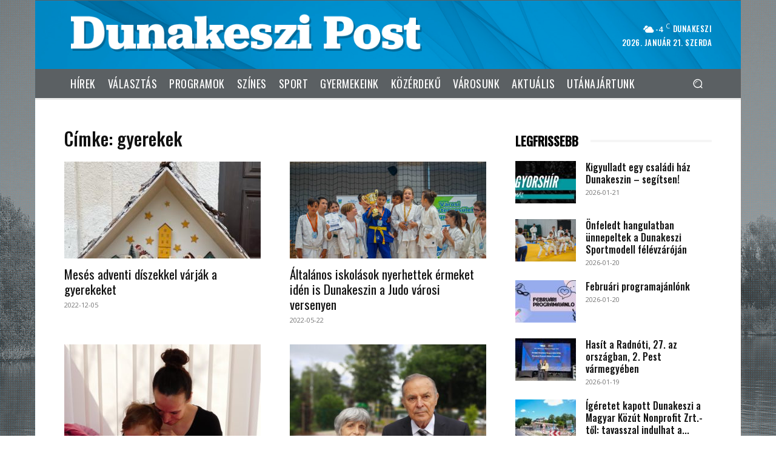

--- FILE ---
content_type: application/javascript
request_url: https://dunakeszipost.hu/wp-content/plugins/age-gate/public/js/age-gate-public-cookie.js?ver=2.16.4
body_size: 500
content:
!function(e){function r(a){if(t[a])return t[a].exports;var n=t[a]={i:a,l:!1,exports:{}};return e[a].call(n.exports,n,n.exports,r),n.l=!0,n.exports}var t={};r.m=e,r.c=t,r.d=function(e,t,a){r.o(e,t)||Object.defineProperty(e,t,{configurable:!1,enumerable:!0,get:a})},r.n=function(e){var t=e&&e.__esModule?function(){return e.default}:function(){return e};return r.d(t,"a",t),t},r.o=function(e,r){return Object.prototype.hasOwnProperty.call(e,r)},r.p="/",r(r.s=20)}({0:function(e,r,t){"use strict";Object.defineProperty(r,"__esModule",{value:!0});var a=window.age_gate_params||!1;if(!a){var n=document.querySelector("[data-age-gate-params]");a=JSON.parse(atob(n.dataset.ageGateParams))}r.age_gate_params=a},20:function(e,r,t){"use strict";var a=t(0);!function(e){e(function(){navigator.cookieEnabled||jQuery(".age-gate-form").prepend('<p class="error">'+a.age_gate_params.errors.cookies+"</p>")})}(jQuery)}});